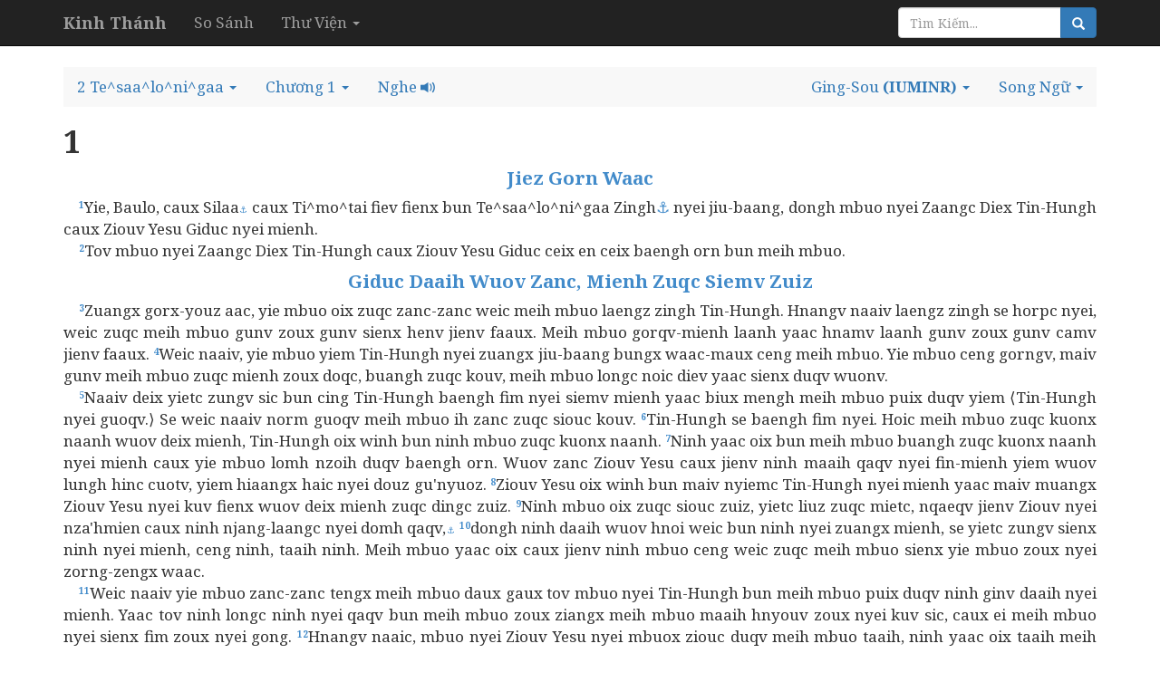

--- FILE ---
content_type: text/html; charset=utf-8
request_url: http://kinhthanh.httlvn.org/doc-kinh-thanh/2te/1?v=IUMINR
body_size: 8998
content:
<!DOCTYPE html>
<html>
<head>
    <meta charset="utf-8" />
    <meta name="viewport" content="width=device-width, initial-scale=1.0">
    <title>2 Te^saa^lo^ni^gaa 1 | Ging-Sou | Kinh Th&#225;nh Tiếng Dao - Kinh Thánh Online</title>
    <link href="/Content/css?v=vp-6dW5xDFsEd7uEcxWvBuH5iB9ydfPgu4Zb-TrvpO41" rel="stylesheet"/>

    <script src="/bundles/modernizr?v=wBEWDufH_8Md-Pbioxomt90vm6tJN2Pyy9u9zHtWsPo1"></script>

    <link href='https://fonts.googleapis.com/css?family=Noto+Serif:400,400italic,700,700italic&subset=latin,vietnamese,latin-ext' rel='stylesheet' type='text/css'>
    <style>
        body {
            font-size: 17px;
            position: relative;
        }

        body, h1, h2, h3, h4 {
            font-family: 'Noto Serif', serif;
        }

            h1, h2, h3, h4 h3 {
                font-weight: bold;
            }

        h1 {
            font-size: 2em;
        }

        h2 {
            font-size: 1.5em;
        }

        h3 {
            font-size: 1.2em;
        }

        h4, h5, h6 {
            font-size: 1em;
        }
    </style>
    

</head>
<body>
    <div class="navbar navbar-inverse  navbar-fixed-top">
        <div class="container">
            <div class="navbar-header">

                <button type="button" class="navbar-toggle" data-toggle="collapse" data-target=".navbar-collapse">
                    <span class="icon-bar"></span>
                    <span class="icon-bar"></span>
                    <span class="icon-bar"></span>
                </button>
                <button type="button" class="navbar-toggle search-navbar-toggle" data-toggle="collapse" data-target=".search-collapse">
                    <i class="glyphicon glyphicon-search"></i>
                </button>
                <a class="logo navbar-brand" href="/?v=IUMINR">
                    <b>Kinh Thánh</b>
                </a>
            </div>
            <div class="search-collapse collapse">
                <form class="navbar-form navbar-right form-inline" action="/Search" method="POST" role="search">
                    <div class="form-group">
                        <div class="input-group">
                            <input type="text" name="query" class="form-control" placeholder="Tìm Kiếm...">
                            <span class="input-group-btn">
                                <button class="btn btn-default btn-primary" type="submit"><i class="glyphicon glyphicon-search"></i></button>
                            </span>
                        </div><!-- /input-group -->
                    </div>
                </form>
            </div>
            <div class="navbar-collapse collapse">
                <ul class="nav navbar-nav">
                    <li><a href="/so-sanh-ban-dich/2te/1?v=IUMINR">So S&#225;nh</a></li>
                    <li class="dropdown">
                        <a class="dropdown-toggle" data-toggle="dropdown" role="button" aria-haspopup="true" aria-expanded="false">Thư Viện <span class="caret"></span></a>
                        <ul class="dropdown-menu">
                            <li><a>Từ Điển Kinh Thánh</a></li>
                            <li><a>Giải Nghĩa Kinh Thánh</a></li>
                            <li><a>Sách Tham Khảo</a></li>
                        </ul>
                    </li>
                </ul>
            </div>

        </div>
    </div>
    <div class="container body-content">
        

<br />
<ul class="nav navbar-default nav-pills">
    <!-- book -->
        <li class="dropdown book-full-width full-width">
            <a href="#" class="dropdown-toggle" data-toggle="dropdown" role="button" aria-haspopup="true" aria-expanded="false">
                <span class="visible-md-inline visible-lg-inline">2 Te^saa^lo^ni^gaa</span>
                <span class="visible-xs-inline visible-sm-inline">2TE</span>
                <span class="caret"></span>
            </a>
            
            <ul class="dropdown-menu">
                        <li class="dropdown-header">Loz-Ngaengc Waac</li>
                    <li >
                        <a href="/doc-kinh-thanh/sa/1?v=IUMINR">
                            <span class="">Tin Deic Douh</span>
                        </a>
                    </li>
                    <li >
                        <a href="/doc-kinh-thanh/xu/1?v=IUMINR">
                            <span class="">Cuotv I^yipv</span>
                        </a>
                    </li>
                        <li class="clear-mobile"></li>
                    <li >
                        <a href="/doc-kinh-thanh/le/1?v=IUMINR">
                            <span class="">Lewi</span>
                        </a>
                    </li>
                        <li class="clear-tablet"></li>
                    <li >
                        <a href="/doc-kinh-thanh/dan/1?v=IUMINR">
                            <span class="">Saauv Mienh</span>
                        </a>
                    </li>
                        <li class="clear-mobile"></li>
                    <li >
                        <a href="/doc-kinh-thanh/phu/1?v=IUMINR">
                            <span class="">Nzamc Leiz-Latc</span>
                        </a>
                    </li>
                    <li >
                        <a href="/doc-kinh-thanh/gios/1?v=IUMINR">
                            <span class="">Yo^su^waa</span>
                        </a>
                    </li>
                        <li class="clear-mobile"></li>
                        <li class="clear-tablet"></li>
                    <li >
                        <a href="/doc-kinh-thanh/cac/1?v=IUMINR">
                            <span class="">Domh Jien</span>
                        </a>
                    </li>
                    <li >
                        <a href="/doc-kinh-thanh/ru/1?v=IUMINR">
                            <span class="">Lu^te</span>
                        </a>
                    </li>
                        <li class="clear-mobile"></li>
                    <li >
                        <a href="/doc-kinh-thanh/1sa/1?v=IUMINR">
                            <span class="">1 Saa^mu^en</span>
                        </a>
                    </li>
                        <li class="clear-tablet"></li>
                    <li >
                        <a href="/doc-kinh-thanh/2sa/1?v=IUMINR">
                            <span class="">2 Saa^mu^en</span>
                        </a>
                    </li>
                        <li class="clear-mobile"></li>
                    <li >
                        <a href="/doc-kinh-thanh/1vua/1?v=IUMINR">
                            <span class="">2 Hungh Douh</span>
                        </a>
                    </li>
                    <li >
                        <a href="/doc-kinh-thanh/2vua/1?v=IUMINR">
                            <span class="">2 Hungh Douh</span>
                        </a>
                    </li>
                        <li class="clear-mobile"></li>
                        <li class="clear-tablet"></li>
                    <li >
                        <a href="/doc-kinh-thanh/1su/1?v=IUMINR">
                            <span class="">1 Zunh Doic Douh</span>
                        </a>
                    </li>
                    <li >
                        <a href="/doc-kinh-thanh/2su/1?v=IUMINR">
                            <span class="">2 Zunh Doic Douh</span>
                        </a>
                    </li>
                        <li class="clear-mobile"></li>
                    <li >
                        <a href="/doc-kinh-thanh/exo/1?v=IUMINR">
                            <span class="">E^saa^laa</span>
                        </a>
                    </li>
                        <li class="clear-tablet"></li>
                    <li >
                        <a href="/doc-kinh-thanh/ne/1?v=IUMINR">
                            <span class="">Ne^haa^mi</span>
                        </a>
                    </li>
                        <li class="clear-mobile"></li>
                    <li >
                        <a href="/doc-kinh-thanh/et/1?v=IUMINR">
                            <span class="">E^se^te</span>
                        </a>
                    </li>
                    <li >
                        <a href="/doc-kinh-thanh/giop/1?v=IUMINR">
                            <span class="">Yopv</span>
                        </a>
                    </li>
                        <li class="clear-mobile"></li>
                        <li class="clear-tablet"></li>
                    <li >
                        <a href="/doc-kinh-thanh/thi/1?v=IUMINR">
                            <span class="">Singx Nzung</span>
                        </a>
                    </li>
                    <li >
                        <a href="/doc-kinh-thanh/ch/1?v=IUMINR">
                            <span class="">Cong-Mengh Waac</span>
                        </a>
                    </li>
                        <li class="clear-mobile"></li>
                    <li >
                        <a href="/doc-kinh-thanh/tr/1?v=IUMINR">
                            <span class="">Gorngv Seix Zaangc</span>
                        </a>
                    </li>
                        <li class="clear-tablet"></li>
                    <li >
                        <a href="/doc-kinh-thanh/nha/1?v=IUMINR">
                            <span class="">Saa^lo^morn Nyei Nzung</span>
                        </a>
                    </li>
                        <li class="clear-mobile"></li>
                    <li >
                        <a href="/doc-kinh-thanh/es/1?v=IUMINR">
                            <span class="">I^saa^yaa</span>
                        </a>
                    </li>
                    <li >
                        <a href="/doc-kinh-thanh/gie/1?v=IUMINR">
                            <span class="">Ye^le^mi</span>
                        </a>
                    </li>
                        <li class="clear-mobile"></li>
                        <li class="clear-tablet"></li>
                    <li >
                        <a href="/doc-kinh-thanh/ca/1?v=IUMINR">
                            <span class="">Naanc Zingh Nzung</span>
                        </a>
                    </li>
                    <li >
                        <a href="/doc-kinh-thanh/exe/1?v=IUMINR">
                            <span class="">E^se^ken</span>
                        </a>
                    </li>
                        <li class="clear-mobile"></li>
                    <li >
                        <a href="/doc-kinh-thanh/da/1?v=IUMINR">
                            <span class="">Ndaa^ni^en</span>
                        </a>
                    </li>
                        <li class="clear-tablet"></li>
                    <li >
                        <a href="/doc-kinh-thanh/os/1?v=IUMINR">
                            <span class="">Ho^se^yaa</span>
                        </a>
                    </li>
                        <li class="clear-mobile"></li>
                    <li >
                        <a href="/doc-kinh-thanh/gio/1?v=IUMINR">
                            <span class="">Yo^en</span>
                        </a>
                    </li>
                    <li >
                        <a href="/doc-kinh-thanh/am/1?v=IUMINR">
                            <span class="">Aamotv</span>
                        </a>
                    </li>
                        <li class="clear-mobile"></li>
                        <li class="clear-tablet"></li>
                    <li >
                        <a href="/doc-kinh-thanh/ap/1?v=IUMINR">
                            <span class="">O^mbaa^ndi</span>
                        </a>
                    </li>
                    <li >
                        <a href="/doc-kinh-thanh/gion/1?v=IUMINR">
                            <span class="">Yonaa</span>
                        </a>
                    </li>
                        <li class="clear-mobile"></li>
                    <li >
                        <a href="/doc-kinh-thanh/mi/1?v=IUMINR">
                            <span class="">Mikaa</span>
                        </a>
                    </li>
                        <li class="clear-tablet"></li>
                    <li >
                        <a href="/doc-kinh-thanh/na/1?v=IUMINR">
                            <span class="">Naa^hum</span>
                        </a>
                    </li>
                        <li class="clear-mobile"></li>
                    <li >
                        <a href="/doc-kinh-thanh/ha/1?v=IUMINR">
                            <span class="">Haa^mbaa^gukc</span>
                        </a>
                    </li>
                    <li >
                        <a href="/doc-kinh-thanh/so/1?v=IUMINR">
                            <span class="">Se^fan^yaa</span>
                        </a>
                    </li>
                        <li class="clear-mobile"></li>
                        <li class="clear-tablet"></li>
                    <li >
                        <a href="/doc-kinh-thanh/ag/1?v=IUMINR">
                            <span class="">Hakv^gai</span>
                        </a>
                    </li>
                    <li >
                        <a href="/doc-kinh-thanh/xa/1?v=IUMINR">
                            <span class="">Se^kaa^li^yaa</span>
                        </a>
                    </li>
                        <li class="clear-mobile"></li>
                    <li >
                        <a href="/doc-kinh-thanh/ma/1?v=IUMINR">
                            <span class="">Maa^laa^ki</span>
                        </a>
                    </li>
                        <li class="clear-tablet"></li>
                        <li class="dropdown-header">Siang-Ngaengc Waac</li>
                    <li >
                        <a href="/doc-kinh-thanh/mat/1?v=IUMINR">
                            <span class="">Matv^taai</span>
                        </a>
                    </li>
                    <li >
                        <a href="/doc-kinh-thanh/mac/1?v=IUMINR">
                            <span class="">Maako</span>
                        </a>
                    </li>
                        <li class="clear-mobile"></li>
                    <li >
                        <a href="/doc-kinh-thanh/lu/1?v=IUMINR">
                            <span class="">Lugaa</span>
                        </a>
                    </li>
                        <li class="clear-tablet"></li>
                    <li >
                        <a href="/doc-kinh-thanh/gi/1?v=IUMINR">
                            <span class="">Yo^han</span>
                        </a>
                    </li>
                        <li class="clear-mobile"></li>
                    <li >
                        <a href="/doc-kinh-thanh/cong/1?v=IUMINR">
                            <span class="">Gong-Zoh</span>
                        </a>
                    </li>
                    <li >
                        <a href="/doc-kinh-thanh/ro/1?v=IUMINR">
                            <span class="">Lomaa</span>
                        </a>
                    </li>
                        <li class="clear-mobile"></li>
                        <li class="clear-tablet"></li>
                    <li >
                        <a href="/doc-kinh-thanh/1co/1?v=IUMINR">
                            <span class="">1 Ko^lin^to</span>
                        </a>
                    </li>
                    <li >
                        <a href="/doc-kinh-thanh/2co/1?v=IUMINR">
                            <span class="">2 Ko^lin^to</span>
                        </a>
                    </li>
                        <li class="clear-mobile"></li>
                    <li >
                        <a href="/doc-kinh-thanh/ga/1?v=IUMINR">
                            <span class="">Gaa^laa^tie</span>
                        </a>
                    </li>
                        <li class="clear-tablet"></li>
                    <li >
                        <a href="/doc-kinh-thanh/eph/1?v=IUMINR">
                            <span class="">E^fe^so</span>
                        </a>
                    </li>
                        <li class="clear-mobile"></li>
                    <li >
                        <a href="/doc-kinh-thanh/phi/1?v=IUMINR">
                            <span class="">Fi^lipv^poi</span>
                        </a>
                    </li>
                    <li >
                        <a href="/doc-kinh-thanh/co/1?v=IUMINR">
                            <span class="">Ko^lo^si</span>
                        </a>
                    </li>
                        <li class="clear-mobile"></li>
                        <li class="clear-tablet"></li>
                    <li >
                        <a href="/doc-kinh-thanh/1te/1?v=IUMINR">
                            <span class="">1 Te^saa^lo^ni^gaa</span>
                        </a>
                    </li>
                    <li >
                        <a href="/doc-kinh-thanh/2te/1?v=IUMINR">
                            <span class="">2 Te^saa^lo^ni^gaa</span>
                        </a>
                    </li>
                        <li class="clear-mobile"></li>
                    <li >
                        <a href="/doc-kinh-thanh/1ti/1?v=IUMINR">
                            <span class="">1 Ti^mo^tai</span>
                        </a>
                    </li>
                        <li class="clear-tablet"></li>
                    <li >
                        <a href="/doc-kinh-thanh/2ti/1?v=IUMINR">
                            <span class="">2 Ti^mo^tai</span>
                        </a>
                    </li>
                        <li class="clear-mobile"></li>
                    <li >
                        <a href="/doc-kinh-thanh/tit/1?v=IUMINR">
                            <span class="">Tidatc</span>
                        </a>
                    </li>
                    <li >
                        <a href="/doc-kinh-thanh/phil/1?v=IUMINR">
                            <span class="">Fi^le^mon</span>
                        </a>
                    </li>
                        <li class="clear-mobile"></li>
                        <li class="clear-tablet"></li>
                    <li >
                        <a href="/doc-kinh-thanh/he/1?v=IUMINR">
                            <span class="">Hipv^lu</span>
                        </a>
                    </li>
                    <li >
                        <a href="/doc-kinh-thanh/gia/1?v=IUMINR">
                            <span class="">Yaagorpc</span>
                        </a>
                    </li>
                        <li class="clear-mobile"></li>
                    <li >
                        <a href="/doc-kinh-thanh/1phi/1?v=IUMINR">
                            <span class="">1 Bide</span>
                        </a>
                    </li>
                        <li class="clear-tablet"></li>
                    <li >
                        <a href="/doc-kinh-thanh/2phi/1?v=IUMINR">
                            <span class="">2 Bide</span>
                        </a>
                    </li>
                        <li class="clear-mobile"></li>
                    <li >
                        <a href="/doc-kinh-thanh/1gi/1?v=IUMINR">
                            <span class="">1 Yo^han</span>
                        </a>
                    </li>
                    <li >
                        <a href="/doc-kinh-thanh/2gi/1?v=IUMINR">
                            <span class="">2 Yo^han</span>
                        </a>
                    </li>
                        <li class="clear-mobile"></li>
                        <li class="clear-tablet"></li>
                    <li >
                        <a href="/doc-kinh-thanh/3gi/1?v=IUMINR">
                            <span class="">3 Yo^han</span>
                        </a>
                    </li>
                    <li >
                        <a href="/doc-kinh-thanh/giu/1?v=IUMINR">
                            <span class="">Yiu^ndaa</span>
                        </a>
                    </li>
                        <li class="clear-mobile"></li>
                    <li >
                        <a href="/doc-kinh-thanh/kh/1?v=IUMINR">
                            <span class="">Laauc Yaangh</span>
                        </a>
                    </li>
                        <li class="clear-tablet"></li>
            </ul>
        </li>
    <!-- chapter -->
    <li class="dropdown full-width chapter-full-width">
        <a href="#" class="dropdown-toggle" data-toggle="dropdown" role="button" aria-haspopup="true" aria-expanded="false">
                <span class="visible-xs-inline visible-sm-inline">1</span>
                <span class="visible-md-inline visible-lg-inline">Chương 1</span>
            <span class="caret"></span>
        </a>
        <ul class="dropdown-menu">
                <li><a href="/doc-kinh-thanh/2te/0?v=IUMINR" class="btn-danger"><i class="glyphicon glyphicon-info-sign"></i></a></li>

                    <li><a href="/doc-kinh-thanh/2te/1?v=IUMINR">1</a></li>
                    <li><a href="/doc-kinh-thanh/2te/2?v=IUMINR">2</a></li>
                    <li><a href="/doc-kinh-thanh/2te/3?v=IUMINR">3</a></li>
        </ul>
    </li>
     <li>
            <a style="cursor: pointer" data-toggle="collapse" data-target=".audio-collapse">
                <span class="visible-lg-inline visible-md-inline">Nghe</span>
                <i class="glyphicon glyphicon-volume-up"></i>
            </a>
    </li>
    <!--close bible v2-->

        <li class="dropdown pull-right visible-sm-inline visible-md-inline visible-lg-inline">
            <a href="#" class="dropdown-toggle" data-toggle="dropdown" role="button" aria-haspopup="true" aria-expanded="false">
                    <span>Song Ngữ</span>

                <span class="caret"></span>
            </a>
            <ul class="book-dropdown-menu dropdown-menu">
                <li class="bs-searchbox">
                    <input type="text" class="form-control" />
                </li>
                <li class="divider"></li>
                        <li class="dropdown-header">Sử Dụng Gần Đây</li>
                                <li><a href="http://kinhthanh.httlvn.org/doc-kinh-thanh/2te/1?v=IUMINR&amp;v2=IUMINR">Ging-Sou <b>(IUMINR)</b></a></li>
                        <li role="presentation" class="divider"></li>
                                        <li class="dropdown-header">Tiếng Việt</li>
                        <li class="dropdown-item"><a href="http://kinhthanh.httlvn.org/doc-kinh-thanh/2te/1?v=IUMINR&amp;v2=VI1934">Kinh Th&#225;nh Tiếng Việt 1925 <b>(VI1934)</b></a></li>
                        <li class="dropdown-item"><a href="http://kinhthanh.httlvn.org/doc-kinh-thanh/2te/1?v=IUMINR&amp;v2=RVV11">Kinh Th&#225;nh Tiếng Việt Bản Truyền Thống Hiệu Đ&#237;nh 2010 <b>(RVV11)</b></a></li>
                        <li class="dropdown-item"><a href="http://kinhthanh.httlvn.org/doc-kinh-thanh/2te/1?v=IUMINR&amp;v2=BD2011">Bản Dịch 2011 <b>(BD2011)</b></a></li>
                        <li class="dropdown-item"><a href="http://kinhthanh.httlvn.org/doc-kinh-thanh/2te/1?v=IUMINR&amp;v2=NVB">Bản Dịch Mới <b>(NVB)</b></a></li>
                        <li class="dropdown-item"><a href="http://kinhthanh.httlvn.org/doc-kinh-thanh/2te/1?v=IUMINR&amp;v2=BPT">Bản Phổ Th&#244;ng <b>(BPT)</b></a></li>
                        <li class="dropdown-item"><a href="http://kinhthanh.httlvn.org/doc-kinh-thanh/2te/1?v=IUMINR&amp;v2=BDY">Bản Diễn &#221; <b>(BDY)</b></a></li>
                            <li role="presentation" class="divider"></li>
                        <li class="dropdown-header">Tiếng Anh</li>
                        <li class="dropdown-item"><a href="http://kinhthanh.httlvn.org/doc-kinh-thanh/2te/1?v=IUMINR&amp;v2=NKJV">New King James Version <b>(NKJV)</b></a></li>
                        <li class="dropdown-item"><a href="http://kinhthanh.httlvn.org/doc-kinh-thanh/2te/1?v=IUMINR&amp;v2=NIV">New International Version <b>(NIV)</b></a></li>
                            <li role="presentation" class="divider"></li>
                        <li class="dropdown-header">Tiếng Hoa[Phồn Thể]</li>
                        <li class="dropdown-item"><a href="http://kinhthanh.httlvn.org/doc-kinh-thanh/2te/1?v=IUMINR&amp;v2=RCUV">和合本修訂版 <b>(RCUV)</b></a></li>
                            <li role="presentation" class="divider"></li>
                        <li class="dropdown-header">Tiếng Hoa[Giản Thể]</li>
                        <li class="dropdown-item"><a href="http://kinhthanh.httlvn.org/doc-kinh-thanh/2te/1?v=IUMINR&amp;v2=RCUVSS">和合本修订版 <b>(RCUVSS)</b></a></li>
                            <li role="presentation" class="divider"></li>
                        <li class="dropdown-header">Tiếng &#202;-đ&#234;</li>
                        <li class="dropdown-item"><a href="http://kinhthanh.httlvn.org/doc-kinh-thanh/2te/1?v=IUMINR&amp;v2=RRB">Klei A&#234; Di&#234; Blŭ 2015 <b>(RRB)</b></a></li>
                            <li role="presentation" class="divider"></li>
                        <li class="dropdown-header">Tiếng Gia-rai</li>
                        <li class="dropdown-item"><a href="http://kinhthanh.httlvn.org/doc-kinh-thanh/2te/1?v=IUMINR&amp;v2=JBSV">Hră Ơi Adai Pơhiăp 2016 <b>(JBSV)</b></a></li>
                            <li role="presentation" class="divider"></li>
                        <li class="dropdown-header">Tiếng Bru (V&#226;n Kiều)</li>
                        <li class="dropdown-item"><a href="http://kinhthanh.httlvn.org/doc-kinh-thanh/2te/1?v=IUMINR&amp;v2=BRU">Parnai Yiang Sursĩ <b>(BRU)</b></a></li>
                            <li role="presentation" class="divider"></li>
                        <li class="dropdown-header">Tiếng Dao</li>
                        <li class="dropdown-item"><a href="http://kinhthanh.httlvn.org/doc-kinh-thanh/2te/1?v=IUMINR&amp;v2=IUMINR">Ging-Sou <b>(IUMINR)</b></a></li>
                            <li role="presentation" class="divider"></li>
                        <li class="dropdown-header">Tiếng H&#39;M&#244;ng Trắng [Hmoob Dawb]</li>
                        <li class="dropdown-item"><a href="http://kinhthanh.httlvn.org/doc-kinh-thanh/2te/1?v=IUMINR&amp;v2=HMOWSV">Vajtswv Txojlus <b>(HMOWSV)</b></a></li>
                        <li class="dropdown-item"><a href="http://kinhthanh.httlvn.org/doc-kinh-thanh/2te/1?v=IUMINR&amp;v2=HWB">Vajtswv Txojlus <b>(HWB)</b></a></li>
                            <li role="presentation" class="divider"></li>
                        <li class="dropdown-header">Tiếng H&#39;M&#244;ng Xanh [Moob Leeg]</li>
                        <li class="dropdown-item"><a href="http://kinhthanh.httlvn.org/doc-kinh-thanh/2te/1?v=IUMINR&amp;v2=HMOBSV">Vaajtswv Txujlug <b>(HMOBSV)</b></a></li>
                            <li role="presentation" class="divider"></li>
                        <li class="dropdown-header">Tiếng M&#39;N&#244;ng</li>
                        <li class="dropdown-item"><a href="http://kinhthanh.httlvn.org/doc-kinh-thanh/2te/1?v=IUMINR&amp;v2=BBSV">Nau Brah Ndu Ngơi <b>(BBSV)</b></a></li>
            </ul>
        </li>
            <li class="dropdown pull-right">
            <a href="#" class="dropdown-toggle" data-toggle="dropdown" role="button" aria-haspopup="true" aria-expanded="false">
                <span class="visible-lg-inline">Ging-Sou</span>
                <b>(IUMINR)</b>
                <span class="caret"></span>
            </a>
            <ul class="book-dropdown-menu dropdown-menu">
                <li class="bs-searchbox">
                    <input type="text" class="form-control" />
                </li>
                <li class="divider"></li>
                        <li class="dropdown-header">Sử Dụng Gần Đây</li>
                            <li class=disabled><a href="http://kinhthanh.httlvn.org/doc-kinh-thanh/2te/1?v=IUMINR">Ging-Sou <b>(IUMINR)</b> <i class="glyphicon glyphicon-volume-down"></i></a></li>
                        <li role="presentation" class="divider"></li>
                                        <li class="dropdown-header">Tiếng Việt</li>
                    <li class="dropdown-item"><a href="http://kinhthanh.httlvn.org/doc-kinh-thanh/2te/1?v=VI1934">Kinh Th&#225;nh Tiếng Việt 1925 <b>(VI1934)</b> <i class="glyphicon glyphicon-volume-down"></i></a></li>
                    <li class="dropdown-item"><a href="http://kinhthanh.httlvn.org/doc-kinh-thanh/2te/1?v=RVV11">Kinh Th&#225;nh Tiếng Việt Bản Truyền Thống Hiệu Đ&#237;nh 2010 <b>(RVV11)</b> </a></li>
                    <li class="dropdown-item"><a href="http://kinhthanh.httlvn.org/doc-kinh-thanh/2te/1?v=BD2011">Bản Dịch 2011 <b>(BD2011)</b> </a></li>
                    <li class="dropdown-item"><a href="http://kinhthanh.httlvn.org/doc-kinh-thanh/2te/1?v=NVB">Bản Dịch Mới <b>(NVB)</b> </a></li>
                    <li class="dropdown-item"><a href="http://kinhthanh.httlvn.org/doc-kinh-thanh/2te/1?v=BPT">Bản Phổ Th&#244;ng <b>(BPT)</b> </a></li>
                    <li class="dropdown-item"><a href="http://kinhthanh.httlvn.org/doc-kinh-thanh/2te/1?v=BDY">Bản Diễn &#221; <b>(BDY)</b> </a></li>
                            <li role="presentation" class="divider"></li>
                        <li class="dropdown-header">Tiếng Anh</li>
                    <li class="dropdown-item"><a href="http://kinhthanh.httlvn.org/doc-kinh-thanh/2te/1?v=NKJV">New King James Version <b>(NKJV)</b> </a></li>
                    <li class="dropdown-item"><a href="http://kinhthanh.httlvn.org/doc-kinh-thanh/2te/1?v=NIV">New International Version <b>(NIV)</b> <i class="glyphicon glyphicon-volume-down"></i></a></li>
                            <li role="presentation" class="divider"></li>
                        <li class="dropdown-header">Tiếng Hoa[Phồn Thể]</li>
                    <li class="dropdown-item"><a href="http://kinhthanh.httlvn.org/doc-kinh-thanh/2te/1?v=RCUV">和合本修訂版 <b>(RCUV)</b> <i class="glyphicon glyphicon-volume-down"></i></a></li>
                            <li role="presentation" class="divider"></li>
                        <li class="dropdown-header">Tiếng Hoa[Giản Thể]</li>
                    <li class="dropdown-item"><a href="http://kinhthanh.httlvn.org/doc-kinh-thanh/2te/1?v=RCUVSS">和合本修订版 <b>(RCUVSS)</b> <i class="glyphicon glyphicon-volume-down"></i></a></li>
                            <li role="presentation" class="divider"></li>
                        <li class="dropdown-header">Tiếng &#202;-đ&#234;</li>
                    <li class="dropdown-item"><a href="http://kinhthanh.httlvn.org/doc-kinh-thanh/2te/1?v=RRB">Klei A&#234; Di&#234; Blŭ 2015 <b>(RRB)</b> </a></li>
                            <li role="presentation" class="divider"></li>
                        <li class="dropdown-header">Tiếng Gia-rai</li>
                    <li class="dropdown-item"><a href="http://kinhthanh.httlvn.org/doc-kinh-thanh/2te/1?v=JBSV">Hră Ơi Adai Pơhiăp 2016 <b>(JBSV)</b> </a></li>
                            <li role="presentation" class="divider"></li>
                        <li class="dropdown-header">Tiếng Bru (V&#226;n Kiều)</li>
                    <li class="dropdown-item"><a href="http://kinhthanh.httlvn.org/doc-kinh-thanh/2te/1?v=BRU">Parnai Yiang Sursĩ <b>(BRU)</b> <i class="glyphicon glyphicon-volume-down"></i></a></li>
                            <li role="presentation" class="divider"></li>
                        <li class="dropdown-header">Tiếng Dao</li>
                    <li class="dropdown-item disabled"><a href="http://kinhthanh.httlvn.org/doc-kinh-thanh/2te/1?v=IUMINR">Ging-Sou <b>(IUMINR)</b> <i class="glyphicon glyphicon-volume-down"></i></a></li>
                            <li role="presentation" class="divider"></li>
                        <li class="dropdown-header">Tiếng H&#39;M&#244;ng Trắng [Hmoob Dawb]</li>
                    <li class="dropdown-item"><a href="http://kinhthanh.httlvn.org/doc-kinh-thanh/2te/1?v=HMOWSV">Vajtswv Txojlus <b>(HMOWSV)</b> </a></li>
                    <li class="dropdown-item"><a href="http://kinhthanh.httlvn.org/doc-kinh-thanh/2te/1?v=HWB">Vajtswv Txojlus <b>(HWB)</b> <i class="glyphicon glyphicon-volume-down"></i></a></li>
                            <li role="presentation" class="divider"></li>
                        <li class="dropdown-header">Tiếng H&#39;M&#244;ng Xanh [Moob Leeg]</li>
                    <li class="dropdown-item"><a href="http://kinhthanh.httlvn.org/doc-kinh-thanh/2te/1?v=HMOBSV">Vaajtswv Txujlug <b>(HMOBSV)</b> <i class="glyphicon glyphicon-volume-down"></i></a></li>
                            <li role="presentation" class="divider"></li>
                        <li class="dropdown-header">Tiếng M&#39;N&#244;ng</li>
                    <li class="dropdown-item"><a href="http://kinhthanh.httlvn.org/doc-kinh-thanh/2te/1?v=BBSV">Nau Brah Ndu Ngơi <b>(BBSV)</b> </a></li>
            </ul>
        </li>
</ul>
        <div class="row collapse audio-collapse">
            <div class="col-md-12">
                    <audio src="\Audio\IUMINR\2te\1.mp3" controls style="width: 100%;">
                        Your browser does not support the audio element.
                    </audio>
            </div>
        </div>


<div class="row">
        <div class="col-md-12 bible-read">
<div id="2te_1">
<div class="title"><h1>1</h1><h3>Jiez Gorn Waac</h3></div>
<span class="verse 2te_1_1">&emsp;<sup>1</sup>Yie, Baulo, caux Silaa<a data-toggle="tooltip" data-placement="bottom" title="Silaa fai Sinx^waa^natv.">⚓</a></span> caux Ti^mo^tai fiev fienx bun Te^saa^lo^ni^gaa Zingh<a data-toggle="tooltip" data-placement="bottom" title="Gong-Zoh 17:1">⚓</a> nyei jiu-baang, dongh mbuo nyei Zaangc Diex Tin-Hungh caux Ziouv Yesu Giduc nyei mienh.<br/></span>
<span class="verse 2te_1_2">&emsp;<sup>2</sup>Tov mbuo nyei Zaangc Diex Tin-Hungh caux Ziouv Yesu Giduc ceix en ceix baengh orn bun meih mbuo.<br/></span>
<div class="title"><h3>Giduc Daaih Wuov Zanc, Mienh Zuqc Siemv Zuiz</h3></div>
<span class="verse 2te_1_3">&emsp;<sup>3</sup>Zuangx gorx-youz aac, yie mbuo oix zuqc zanc-zanc weic meih mbuo laengz zingh Tin-Hungh. Hnangv naaiv laengz zingh se horpc nyei, weic zuqc meih mbuo gunv zoux gunv sienx henv jienv faaux. Meih mbuo gorqv-mienh laanh yaac hnamv laanh gunv zoux gunv camv jienv faaux. </span>
<span class="verse 2te_1_4"><sup>4</sup>Weic naaiv, yie mbuo yiem Tin-Hungh nyei zuangx jiu-baang bungx waac-maux ceng meih mbuo. Yie mbuo ceng gorngv, maiv gunv meih mbuo zuqc mienh zoux doqc, buangh zuqc kouv, meih mbuo longc noic diev yaac sienx duqv wuonv.<br/></span>
<span class="verse 2te_1_5">&emsp;<sup>5</sup>Naaiv deix yietc zungv sic bun cing Tin-Hungh baengh fim nyei siemv mienh yaac biux mengh meih mbuo puix duqv yiem &lang;Tin-Hungh nyei guoqv.&rang; Se weic naaiv norm guoqv meih mbuo ih zanc zuqc siouc kouv. </span>
<span class="verse 2te_1_6"><sup>6</sup>Tin-Hungh se baengh fim nyei. Hoic meih mbuo zuqc kuonx naanh wuov deix mienh, Tin-Hungh oix winh bun ninh mbuo zuqc kuonx naanh. </span>
<span class="verse 2te_1_7"><sup>7</sup>Ninh yaac oix bun meih mbuo buangh zuqc kuonx naanh nyei mienh caux yie mbuo lomh nzoih duqv baengh orn. Wuov zanc Ziouv Yesu caux jienv ninh maaih qaqv nyei fin-mienh yiem wuov lungh hinc cuotv, yiem hiaangx haic nyei douz gu'nyuoz. </span>
<span class="verse 2te_1_8"><sup>8</sup>Ziouv Yesu oix winh bun maiv nyiemc Tin-Hungh nyei mienh yaac maiv muangx Ziouv Yesu nyei kuv fienx wuov deix mienh zuqc dingc zuiz. </span>
<span class="verse 2te_1_9"><sup>9</sup>Ninh mbuo oix zuqc siouc zuiz, yietc liuz zuqc mietc, nqaeqv jienv Ziouv nyei nza'hmien caux ninh njang-laangc nyei domh qaqv,<a data-toggle="tooltip" data-placement="bottom" title="I^saa^yaa 2:10">⚓</a></span>
<span class="verse 2te_1_10"><sup>10</sup>dongh ninh daaih wuov hnoi weic bun ninh nyei zuangx mienh, se yietc zungv sienx ninh nyei mienh, ceng ninh, taaih ninh. Meih mbuo yaac oix caux jienv ninh mbuo ceng weic zuqc meih mbuo sienx yie mbuo zoux nyei zorng-zengx waac.<br/></span>
<span class="verse 2te_1_11">&emsp;<sup>11</sup>Weic naaiv yie mbuo zanc-zanc tengx meih mbuo daux gaux tov mbuo nyei Tin-Hungh bun meih mbuo puix duqv ninh ginv daaih nyei mienh. Yaac tov ninh longc ninh nyei qaqv bun meih mbuo zoux ziangx meih mbuo maaih hnyouv zoux nyei kuv sic, caux ei meih mbuo nyei sienx fim zoux nyei gong. </span>
<span class="verse 2te_1_12"><sup>12</sup>Hnangv naaic, mbuo nyei Ziouv Yesu nyei mbuox ziouc duqv meih mbuo taaih, ninh yaac oix taaih meih mbuo. Naaiv se ziux mbuo nyei Tin-Hungh caux Ziouv Yesu Giduc nyei en.<br/></span>
</div>
        </div>

</div>
<ul class="pager">
            <li class="previous">
                <a href="/doc-kinh-thanh/1te/5?v=IUMINR">&larr; 1 Te^saa^lo^ni^gaa 5</a>
            </li>
            <li class="next">
                <a href="/doc-kinh-thanh/2te/2?v=IUMINR">2 Te^saa^lo^ni^gaa 2 &rarr;</a>
            </li>

</ul>

<div class="clearfix"></div>


        <hr />
        <footer>
            <p>&copy; 2026 - Bản quyền thuộc về kinhthanh.httlvn.org. Website đang xây dựng.</p>
        </footer>
    </div>

    <script src="/bundles/jquery?v=FVs3ACwOLIVInrAl5sdzR2jrCDmVOWFbZMY6g6Q0ulE1"></script>

    <script src="/bundles/bootstrap?v=2Fz3B0iizV2NnnamQFrx-NbYJNTFeBJ2GM05SilbtQU1"></script>

    <script type="text/javascript">
        $(function () {
            $('.book-dropdown-menu input').click(function () { return false; });
            $('.book-dropdown-menu input').on("keyup", function () {
                var search_query = $(this).val();
                var $dropdown = $(this).parent().parent();
                $(this).attr("class");
                console.log($dropdown.attr("class"));
                if (search_query === "") {
                    $dropdown.find('li').show();
                } else {
                    $dropdown.find('li:not(.bs-searchbox)').hide();
                    var rex = new RegExp(search_query, "i");
                    $dropdown.find('li.dropdown-item').each(function () {
                        var text = $(this).find("a").text();
                        if (rex.test(text)) {
                            $(this).show();
                        }
                    });
                }

            });
        });
    </script>
    
    <script type="text/javascript" src="/Scripts/jquery.mobile-events.min.js"></script>
    <script>
        $(document).ready(function() {

            $('[data-toggle="tooltip"]').tooltip({ trigger: "click" });
            var hash = window.location.hash;
            //verse
			var verses = hash.match(/#(\d+)(-|,)(\d+)$/);
            if (verses) {
                if(verses[2]==",")
                {
                    var cls = '.2te_1' + '_' + verses[1]+', .2te_1' + '_' + verses[3];
					console.log(cls);
                    $(cls).addClass('selected');
					var t = $('.2te_1' + '_' + verses[1]).offset().top;
                    $(window).scrollTop(t - 50);
                }
                if(verses[2]=="-")
                {
                    var cls = "";
                    for(var i=parseInt(verses[1]);i<=parseInt(verses[3]);i++)
                    {
                        cls += ', .2te_1' + '_' + i;
                    }
                    cls = cls.substring(1);
                    console.log(cls);
                    $(cls).addClass('selected');
                    var t = $('.2te_1' + '_' + verses[1]).offset().top;
                    $(window).scrollTop(t - 50);
                
                }
            }
            var verse = hash.match(/(#\d+)$/);
            if (verse) {
                verse = verse[0].substring(1);
                var cls = '.2te_1' + '_' + verse;
                $(cls).addClass('selected');
                var t = $(cls).offset().top;
                $(window).scrollTop(t - 50);
            }
            var play = hash.match(/#play-(\d+)/);
            if (play) {
                var index = parseInt(play[1]);
                $('audio')[index - 1].autoplay = true;
                $('audio')[index - 1].load();
                $('.audio-collapse').addClass('in');
            }

            for (var i = 0; i < $('audio').length; i++) {
                $('audio')[i].addEventListener('play', function() {
                    var index = $(this).index();
                    for (var j = 0, len = $('audio').length; j < len; j++) {
                        if (j != index)
                            $('audio')[j].pause();
                    }

                    var url = window.location.href;
                    if (/#play-\d+/.test(url)) {
                        url = url.replace(/#play-\d+/, "");
                    }
                    url = url + "#play-" + (index + 1);

                    var $next = $('.pager .next a');
                    if ($next.length) {
                        var url_next = $next.attr("href");
                        url_next = url_next.replace(/#play-(\d+)/, "");
                        url_next += "#play-" + (index + 1);
                        $next.attr("href", url_next);
                    }
                    var $prev = $('.pager .previous a');
                    if ($prev.length) {
                        var url_prev = $prev.attr("href");
                        url_prev = url_prev.replace(/#play-(\d+)$/, "");
                        url_prev += "#play-" + (index + 1);
                        $prev.attr("href", url_prev);
                    }

                    window.location.href = url;
                });
                $('audio')[i].addEventListener('pause', function() {
                    var $next = $('.pager .next a');
                    if ($next.length) {
                        var url_next = $next.attr("href");
                        url_next = url_next.replace(/#play-(\d+)/, "");
                        $next.attr("href", url_next);
                    }
                    var $prev = $('.pager .previous a');
                    if ($prev.length) {
                        var url_prev = $prev.attr("href");
                        url_prev = url_prev.replace(/#play-(\d+)$/, "");
                        $prev.attr("href", url_prev);
                    }
                });
                $('audio')[i].addEventListener('ended', function() {
                    var index = $(this).index();
                    var $next = $('.pager .next a');
                    if ($next.length) {
                        url = $next.attr("href");
                        url = url.replace(/#play-(\d+)/, "");
                        url += window.location.href.match(/#play-(\d+)/)[0];
                        window.location.href = url;
                    }
                });
            }


            //click verse
            $('.verse').on("click singletap", function(e) {
                e.stopPropagation();
                $(".selected").removeClass("selected");
                $(this).addClass("selected");
                var cls = $(this).attr("class");
                var verse = cls.match(/\w+_\d+_\d+/g);
                verse.forEach(function(currentValue) {
                    $("." + currentValue).addClass("selected");
                });

                var url = '/doc-kinh-thanh/2te/1?v=IUMINR';

                var v = getAddress(this);

                var play = window.location.href.match(/#play-(\d+)/);
                url += "#" + v[3];
                if (play) {
                    url += play[0];
                }
                window.location.href = decodeURIComponent(url);
                return false;
            });

            //dbl click verse
            $('.verse').on("dblclick doubletap", function(e) {
                e.stopPropagation();
                var cls = $(this).attr("class");
                var v = cls.match(/\w+_\d+_\d+/g);
                v = v[0];
                v = /^(.*?)_(\d+)_(\d+)$/.exec(v);
                var url = '/so-sanh-ban-dich/2te/1';
                url += "?book=" + v[1] + "&chapter=" + v[2] + "&verse=" + v[3] + "&v=IUMINR";
                window.location.href = url;
                return false;

            });
        });

        function getAddress($select) {
            var cls = $($select).attr("class");
            var v = cls.match(/\w+_\d+_\d+/g);
            v = v[0];
            v = /^(.*?)_(\d+)_(\d+)$/.exec(v);
            return v;
        }

    </script>

    <script>
        (function (i, s, o, g, r, a, m) {
            i['GoogleAnalyticsObject'] = r; i[r] = i[r] || function () {
                (i[r].q = i[r].q || []).push(arguments)
            }, i[r].l = 1 * new Date(); a = s.createElement(o),
            m = s.getElementsByTagName(o)[0]; a.async = 1; a.src = g; m.parentNode.insertBefore(a, m)
        })(window, document, 'script', 'https://www.google-analytics.com/analytics.js', 'ga');

        ga('create', 'UA-41988074-3', 'auto');
        ga('send', 'pageview');

    </script>

</body>
</html>
